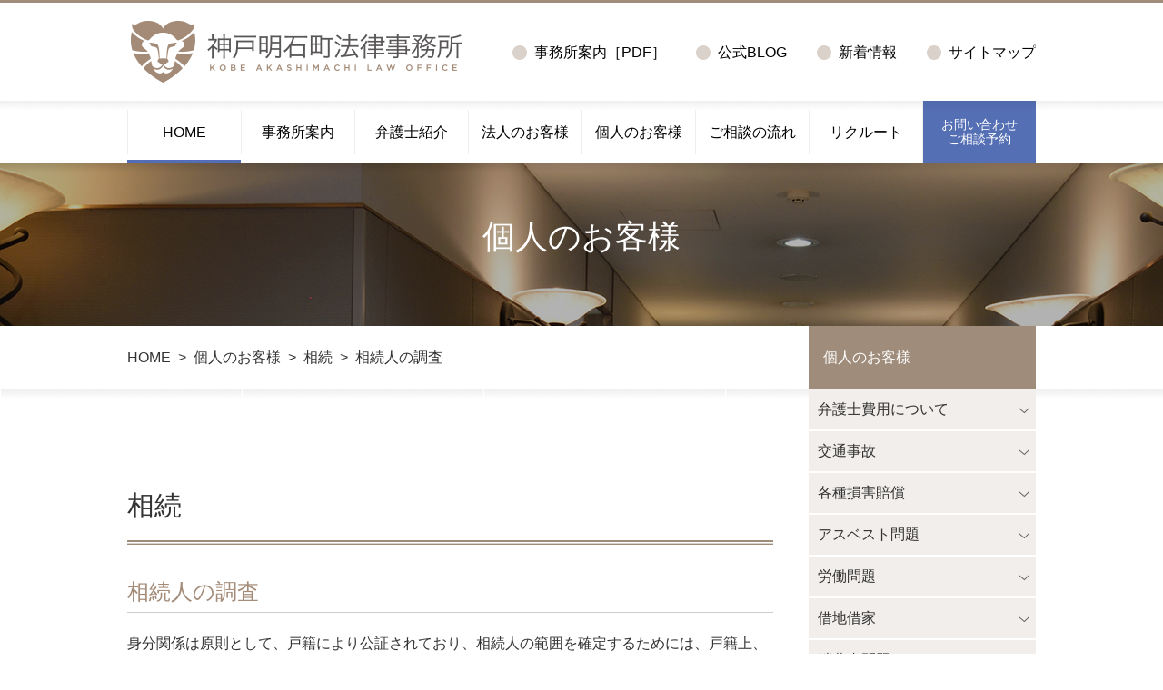

--- FILE ---
content_type: text/css
request_url: https://kobeakashimachi-lawoffice.com/css/styles.css
body_size: -12
content:
@import "pc.css";
@import "sp.css";

@import url("print.css") print;

--- FILE ---
content_type: text/css
request_url: https://kobeakashimachi-lawoffice.com/css/pc.css
body_size: 19448
content:
@media print, screen and (min-width: 641px){

.sp_br {
display: block;
 }
.pc_br {
display: none;
 }
/*------------------------------------------------------------
initialize
------------------------------------------------------------*/

html, body, div, span, object, h1, h2, h3, h4, h5, h6, p, blockquote, pre, abbr, address, cite, code, del, dfn, em, img, ins, kbd, q, samp, small, sub, sup, var, b, i, dl, dt, dd, ul, fieldset, form, label, legend, caption, article, aside, dialog, figure, footer, header, hgroup, menu, nav, section, time, mark, audio, video,th {
	margin: 0;
	padding: 0;
	border: 0;
	outline: 0;
	vertical-align: baseline;
	background: transparent;
	font-weight: normal;
	
}
body {
	line-height: 150%;
	font-size: 16px;
	color: #333333;
	background: #fff;
	font-family: "ヒラギノ角ゴ Pro W3", "Hiragino Kaku Gothic Pro", "Hiragino Kaku Gothic ProN", "メイリオ", "Meiryo", sans-serif;
}

input, select {
	vertical-align: middle;
}

li {
	padding: 0;
	margin: 0;
	list-style: none;
}

img {
	vertical-align: top;
}

#contents p {
	font-size: 16px;
	line-height: 180%;
}

/*------------------------------------------------------------
LINK
------------------------------------------------------------*/

#header a{
color: #000;
text-decoration: none;
}

a{
color: #333;
text-decoration: none;
}

a:hover{
text-decoration: underline;
}

#pagetop a {
color: #fff;
}

#pagetop a:hover,
.box a:hover,
#contents p a:hover{
text-decoration: none;
}

#navi ul li.c:hover,
.footerform .btn a:hover,
a.more:hover,
.mail a:hover{
border-bottom: none;
opacity: 0.8;
text-decoration: none;
}

ul.midlist li a,
ul.midlist2 li a{
color: #a38b78;
text-align: center;
font-size: 20px;
display: block;
}

#contents p a {
text-decoration: underline;
}

/*------------------------------------------------------------
deco
------------------------------------------------------------*/

.m0 {
	width: 720px !important;
}

.mb5 {
	margin: 0 0 5px !important;
}

.mb10 {
	margin: 0 0 10px !important;
}

.mb15 {
	margin: 0 0 15px !important;
}

.mb20 {
	margin: 0 0 20px !important;
}

.mb25 {
	margin: 0 0 25px !important;
}

.mb30 {
	margin: 0 0 30px !important;
}
	
.mb35 {
	margin: 0 0 35px !important;
}

.mb40 {
	margin: 0 0 40px !important;
}

.mb50 {
	margin: 0 0 50px !important;
}

.mb60 {
	margin: 0 0 60px !important;
}

.mb65 {
	margin: 0 0 65px !important;
}
.mb80 {
	margin: 0 0 80px !important;
}

/*------------------------------------------------------------
CLEARFIX CLASS
------------------------------------------------------------*/
.clearfix:after {
	display : block;
	clear : both;
	height : 0;
	content : "";
	overflow : hidden;
}
.clearfix {
	overflow : hidden;
}
/* FOR MAC IE \*/
* html .clearfix {
	height : 1%;
	overflow : visible;
}
.clearfix {
	display : block;
}
/* END OF FOR MAC IE */

/*------------------------------------------------------------
HEADER
------------------------------------------------------------*/

.h-navi {
display: none;
}

#header {
border-top: 3px solid #9F8C79;
min-width: 1000px;
width: 100%;
}

.headerlink {
width: 1000px;
height: 68px;
margin: 20px auto;
position: relative;
}

.headerlink #logo {
position: absolute;
display: block;
top: 0;
left: 4px;
}

.headerlink ul.sublink {
position: absolute;
top: 23px;
right: 0px;
}

.headerlink ul.sublink li {
background: url(/images/header_mark.png) no-repeat center left;
padding: 0 0 0 24px;
margin: 0 0 0 33px;
float: right;

}
.pdf {
background: url(/images/header_mark.png) no-repeat center left;
padding: 0 0 0 24px;
margin: -50px 0 0 33px;
float: right;
}


#navi {
background: #fff url(/images/header_navi.png) repeat-x;
width: 100%;
min-width: 1000px;
height: 68px;


}

#navi.fixed {
	position: fixed;
	left: 0;
	top: 0;
	z-index: 1000;

}


#navi ul {
width: 1000px;
margin: auto;

}

#navi ul li {
float: left;
width: 12.5%;
text-align: center;
padding: 10px 0 10px;
}

#navi ul li:hover,
#navi ul li.on{
background: url(/images/header_navi_line.png) repeat-x bottom left;
}

#navi ul li a {
display: block;
width: 100%;
height: 49px;
line-height: 49px;
box-sizing: border-box;
border-left: 1px solid #eee;
}


#navi ul li.c {
padding: 0px;
}

#navi ul li.c a {
height: 68px;
width: 100%;
font-size: 14px;
box-sizing: border-box;
line-height: 120%;
padding: 18px;
box-sizing: border-box;
text-align: center;
background: url(/images/header_contact.png) repeat-x;
color: #fff;
}

#navi ul li ul#sub {
padding: 0 2px;
display: block;
z-index: 1000;
position: absolute;
padding: 9px 0 0 0;
}

#navi ul li ul#sub li {
float: none;
width: 300px;
margin: 0px;
padding: 0px;
height: auto;
box-sizing: border-box;
border-bottom: 1px solid #D2D2D2;
text-align: left;
font-size: 13px;
}

#navi ul li ul#sub a {
width: auto;
display: block;
background: #fff;
border: none;
padding: 0 15px;
}


#navi ul li ul#sub a:hover {
background: #E5E5E5;
color: #546DB7;
}


/*------------------------------------------------------------
FOOTER
------------------------------------------------------------*/


#pagetop {
height: 70px;
width: 100%;
min-width: 1000px;
background: #D2D2D2;
text-align: center;
font-size: 12px;
padding: 12px 0 0 0;
margin: 0 0 1px;
box-sizing: border-box;
}

#pagetop img {
display: block;
margin: auto;
text-align: center;
}


#footer {
background: #F5F5F5;
padding: 40px 0 50px 0;
width: 100%;
min-width: 1000px;
}

#footer .footerform {
width: 1000px;
height: 120px;
background: #fff;
margin: 0 auto 37px auto;
position: relative;
}

.footerform .logo{
display: block;
position: absolute;
top: 36px;
left: 27px;
}

.footerform p{
display: block;
position: absolute;
top: 36px;
left: 320px;
font-size: 14px;
width: 420px;
}

.footerform p span {
border: 1px solid;
padding: 2px 8px;
margin: 0 0 0 7px;
}

.footerform p strong {
font-size: 18px;
padding: 3px 0 0 0;
display: block;
}

.footerform .btn {
position: absolute;
top: 29px;
right: 20px;
display: block;
width: 230px;
}

.footerform .btn a{
display: block;
background: #546DB7 url(/images/common_icon_mail.png) no-repeat 15px 20px;
width: 230px;
line-height: 60px;
color: #fff;
padding: 0 0 0 50px;
box-sizing: border-box;
}

.btn3 a{
display: block;
background: #546DB7 url(/images/common_icon_mail.png) no-repeat 15px 20px;
width: 300px;
line-height: 60px;
color: #fff;
margin: 0 auto 30px auto;
padding: 0 0 0 0px;
text-align: center;
box-sizing: border-box;
}

.footerform .btn2{
display: none;
}

.footerlink {
width: 1000px;
margin: auto;
}

.footerlink dl {
min-height: 217px;
float: left;
box-sizing: border-box;
}

.footerlink dl:nth-child(1){
width: 255px;
border-left: 1px solid #ccc;
padding: 45px 20px 0px 20px;
}

.footerlink dl:nth-child(2){
width: 243px;
border-left: 1px solid #ccc;
padding: 0px 0 0 10px;

}

.footerlink dl:nth-child(3){
width: 247px;
border-left: 1px solid #ccc;
padding: 0px 0 0 10px;
}

.footerlink dl:nth-child(4){
width: 204px;
border-left: 1px solid #ccc;
border-right: 1px solid #ccc;
padding: 0px 0 0 10px;
}

.footerlink dl dt {
font-weight: bold;
color: #9f8c7a;
font-size: 16px;
margin: 0 0 21px;
}

.footerlink dl dd {
background: url(/images/footer_arrow.png) 0px 8px no-repeat;
padding: 0 0 0 16px;
margin: 0 0 12px;
font-size: 14px;
}

.footerlink dl dd ul {
padding: 10px 0 10px 0;
}

.footerlink dl dd ul li {
list-style: disc;
margin: 0 0 5px 12px;
line-height: 120%;
}

#copyright {
padding: 18px 0;
text-align: center;
background: #433A30;
width: 100%;
min-width: 1000px;
color: #fff;
}




/*------------------------------------------------------------
SIDE
------------------------------------------------------------*/

#side {
width: 250px;
float: right;
margin: 0 0 100px;
}

#side .tit {
background: #9F8C7A;
color: #fff;
line-height: 69px;
padding: 0 0 0 16px;
margin: 0 0 1px 0;
}


#side .bn {
padding: 30px 0 0 0;
}

#side dl dt {
background: #F1EEEB url(/images/side_arrow.png) no-repeat 230px 20px;
padding: 10px 0 10px 10px;
margin: 0 0 2px;
}

#side dl.open dt {
background: #fff url(/images/side_arrow.png) no-repeat 230px 20px;
padding: 10px 0 10px 16px;
margin: 0 0 2px;
}


#side dl.open dd {
padding: 0 30px 20px 16px;
}

#side dl.open dd ul li {
font-size: 14px;
list-style: disc;
margin: 0 0 18px 15px;
line-height: 120%;
}

/*------------------------------------------------------------
CONTENTS
------------------------------------------------------------*/

#midimg {
background: url(/images/corporate_mainimg.png) no-repeat center center;
background-size: cover;
width: 100%;
min-width: 1000px;
height: 180px;
text-align: center;

color: #fff;
font-size: 36px;
font-weight: normal;
}

#midimg h1,
#midimg span{
font-size: 36px;
margin: 0px;
display: block;
padding: 70px;
background: none;
border: none;
}
#midimg h1 span {
font-size: 14px;
display: block;
line-height: 100%;
padding: 20px 0 0;
}


#wrapper {
background: url(/images/common_wrapper.png) repeat-x top left;
}

#area {
width: 1000px;
margin: auto;
}

#contents {
width: 711px;
float: left;
padding: 0 0 70px;
}

#path {
padding: 23px 0;
margin: 0 0 108px;
}

h1 {
border-bottom: 1px solid #9F8C79;
background: url(/images/common_h1.png) repeat-x left bottom;
padding: 0 0 23px;
margin: 0 0 40px;
font-size: 30px;
line-height: 130%;
}

h1.txt {
background: none;
font-size: 20px;
font-weight: bold;
margin: -60px 0 0 0;
border: none;
line-height: 180%;
}

h2 {
padding:  0 0 10px;
margin:  20px 0;
color: #a38b78;
font-size: 24px;
border-bottom: 1px solid #ccc;
}

h3 {
	background: #A08C79;
	color: #fff;
	margin-top: 40px;
	margin-right: 0;
	margin-left: 0;
	margin-bottom: 15px;
	padding-top: 10px;
	padding-right: 20px;
	padding-left: 20px;
	padding-bottom: 10px;
}

#contents p {
margin: 0px;
padding: 0 0 30px;
}

ul.txt {
margin: 0 0 30px;
}

ul.txt li {
background: url(/images/common_list.png) 0 6px no-repeat;
font-size: 18px;
margin: 0 0 5px;
padding: 0 0 0 21px;
}

ul.sub {
padding: 15px 0;
}

ul.sub li{
background: url(/images/common_sub.png) 0 6px no-repeat;
font-size: 18px;
margin: 0 0 5px;
padding: 0 0 0 15px;
}

ul.sub li a {
color: #9F8C79;
text-decoration: underline;
}

ul.sub li a:hover {
text-decoration: none;
}

ol {
margin: 0px;
padding: 0 0 30px 25px;
}

ol li {
font-size: 18px;
margin: 0 0 5px 0;
list-style: decimal;
padding: 0 0 0 0px;

}

table {
border-left: 1px solid #dedede;
border-top: 1px solid #dedede;
margin: 0 0 50px;
width: 100%;
}

table th {
background: #EBEBEB;
padding: 15px 10px;
vertical-align: top;
text-align: left;
border-right: 1px solid #dedede;
border-bottom: 1px solid #dedede;
word-break: keep-all;
}

table td {
padding: 15px 10px;
vertical-align: top;
text-align: left;
border-right: 1px solid #ebebeb;
border-bottom: 1px solid #ebebeb;
}

.img {
margin: 0 0 30px;
}

.img img {
margin: 0 0 10px;
}

ul.linklist li {
margin: 0 0 9px;
font-size: 20px;

}

ul.linklist li a {
display: block;
width: 100%;
padding: 18px 14px 18px 50px;
background: #FAFAFA url(/images/common_arrow.png) no-repeat 14px 18px;
box-sizing: border-box;
}

ul.linklist li a:hover {
background: #F1EEEB url(/images/common_arrow.png) no-repeat 14px 18px;
text-decoration: none;
color: #8c7d6f;
}

ul.midlist,
ul.midlist2 {
padding: 0 0 60px;
}

ul.midlist li,
ul.midlist2 li{
width: 480px;
float: left;
min-height: 410px;
box-sizing: border-box;
padding: 0 0 60px;
}


ul.midlist2 li img:hover {
opacity: 0.6;
}

ul.midlist li:nth-child(2),
ul.midlist li:nth-child(4),
ul.midlist2 li:nth-child(2),
ul.midlist2 li:nth-child(4){
margin: 0 0 0 40px;
}

ul.midlist li span,
ul.midlist2 li span{
width: 100%;
display: block;
height: 180px;
overflow: hidden;
}

ul.midlist li img,
#indexservice ul li img{
 
}

ul.midlist li img:hover,
#indexservice ul li img:hover {
opacity: 0.7;
}

ul.midlist li h2,
ul.midlist2 li h2{
padding: 18px 0;
margin: 0px;
border: none;
}

.txtarea {
width: 890px;
margin: auto;
padding: 0 0 70px;
}

.txtarea p {
margin: 0px;
padding: 0 0 30px;
}

.txtarea .name {
text-align: right;
font-family: "ＭＳ Ｐ明朝", "MS PMincho","ヒラギノ明朝 Pro W3", "Hiragino Mincho Pro", "serif";
font-size: 24px;
padding: 0 0 30px;
}

ul.img2 {
width: 100%;
margin: 0 0 20px;
}

ul.img2 li {
width: 280px;
float: left;
margin: 0 25px 0 0;
box-sizing: border-box;
}

ul.img2 li:last-child {
margin: 0;
}

ul.img2 li img {
width: 100%;
margin: 0 0 10px;
box-sizing: border-box;
}

.imgl {
float: left;
margin: 0 30px 0 0;
}

.center {
text-align: center;
padding: 0 0 20px;
}

.step {
margin: 0 0 25px;
line-height: 46px;
display: block;
font-size: 24px;
border-bottom:  1px solid #D2D2D2;

}

.step span {
background: #A08C79;
color: #fff;
display: inline-block;
padding: 0 20px;
margin: 0 9px 0 0;
}

.call {
border: 4px solid #eee;
font-size: 30px;
text-align: center;
width: 100%;
padding: 15px;
margin: 0 0 25px;
box-sizing: border-box;
}

.call span {
font-size: 18px;
padding: 0 0 0 20px;
}

.policy{
border: 4px solid #eee;
font-size: 24px;
text-align: center;
font-family: "ＭＳ Ｐ明朝", "MS PMincho","ヒラギノ明朝 Pro W3", "Hiragino Mincho Pro", "serif";
width: 100%;
padding: 40px;
line-height: 160%;
margin: 0 0 40px;
box-sizing: border-box;
}


dl.sitemap {
float: left;
width: 50%;
border-bottom: 1px solid #ccc;
}

dl.sitemap dt {
border-top: 1px solid #ccc;
padding: 10px;
margin: 0 20px 0 0;
}

dl.sitemap dd {
padding: 0px 20px 10px 20px;
font-size: 14px;
margin: 0 20px 0 0;
}

dl.sitemap dd ul li {
background: url(/images/common_sub.png) 0 6px no-repeat;
font-size: 14px;
margin: 0 0 5px;
padding: 0 0 0 15px;

}


/*------------------------------------------------------------
INDEX
------------------------------------------------------------*/

.fade-in {
  transition: opacity 0.8s;
  -moz-transition: opacity 0.8s;
  -webkit-transition: opacity 0.8s;
  -o-transition: opacity 0.8s;
}

.s01 {
background: url(../images/index_mainimg.png) no-repeat center center;
height: 580px;
width: 100%;
background-size: cover;
}

.s02 {
background: url(../images/index_mainimg2.png) no-repeat center center;
height: 580px;
width: 100%;
background-size: cover;
}

.s03 {
background: url(../images/index_mainimg3.png) no-repeat center center;
height: 580px;
width: 100%;
background-size: cover;
}

.s04 {
background: url(../images/index_mainimg4.png) no-repeat center center;
height: 580px;
width: 100%;
background-size: cover;
}

#indexnews {
width: 1000px;
margin: auto;
}

#indexnews div {
float: left;
width: 120px;
}

#indexnews table {
width: 856px;
float: right;
border: none;
}

#indexnews table th {
border: none;
width: 110px;
vertical-align: top;
background: none;
padding: 0 0 10px;
box-sizing: border-box;
}

#indexnews table td {
border: none;
vertical-align: top;
background: none;
padding: 0 0 10px 0;
box-sizing: border-box;
}

#indexnews table td span {
width: 97px;
line-height: 24px;
box-sizing: border-box;
text-align: center;
margin: 0 5px 0 0;
display: block;
}

#indexnews table td span.iconn {
border: 2px solid #9F8C7A;
color: #9F8C7A;
}

#indexnews table td span.iconw {
border: 2px solid #556FB5;
color: #556FB5;
}

#indexnews table td a {
color: #9F8C79;
text-decoration: underline;
}

#indexnews table td a:hover {
text-decoration: none;
}

#indexnews div a {
display: block;
background: #9F8C7A url(/images/common_arrow_white.png) no-repeat 105px 45px;
width: 120px;
height: 110px;
line-height: 110px;
padding: 0 0 0 14px;
font-size: 18px;
box-sizing: border-box;
color: #fff;
text-decoration: none;
}

#indexnews div a:hover {
opacity: 0.8;
}

#indexpolicy {
background: url(/images/index_policy_bg.png) no-repeat center center;
height: 570px;
width: 100%;
min-width:  1000px;
background-size: cover;
padding: 80px 0 0 0;
box-sizing: border-box;
}

#indexpolicy .box {
width: 900px;
margin: auto;
padding: 55px 0 65px;
box-sizing: border-box;
text-align: center;
background:  #fff;
}

.shadow {
background: url(/images/common_shadow.png) no-repeat center bottom;
padding: 0 0 20px;
}
#index h2{
border: none;
font-family: "ＭＳ Ｐ明朝", "MS PMincho","ヒラギノ明朝 Pro W3", "Hiragino Mincho Pro", "serif";
font-size: 36px;
font-weight: bold;
color: #333;
margin: 0 0 10px;
}

.catch {
background: url(/images/index_underline.png) no-repeat center bottom;
padding: 0 0 16px;
color: #546DB7;
font-size: 16px;
margin: 0 0 30px;
}

p.lead {
border: none;
font-family: "ＭＳ Ｐ明朝", "MS PMincho","ヒラギノ明朝 Pro W3", "Hiragino Mincho Pro", "serif";
font-size: 20px;
line-height: 160%;
color: #333;
margin: 0 0 40px;
}

p.lead strong {
font-size: 24px;
}

.box a {
background: #546DB7 url(/images/common_arrow_white.png) no-repeat 24px 15px;
width: 320px;
line-height: 50px;
font-size: 18px;
display: block;
margin: auto;
color: #fff;
}

.box a:hover {
opacity: 0.8;
}

#indexservice {
padding: 85px 0 90px 0;
text-align: center;
}

#indexservice ul {
width: 1000px;
margin: auto;
}

#indexservice ul li {
width: 480px;
float: left;
margin: 0 33px 0 0;
text-align: left;
}

#indexservice ul li span{
width: 100%;
display: block;
height: 200px;
overflow: hidden;
}

#indexservice ul li:last-child {
margin: 0px;
}

#indexservice ul li p {
margin: 15px 5px 25px 5px;
}

#indexservice ul li a.more {
background: url(/images/common_arrow_blue.png) no-repeat 13px 15px;
width: 240px;
line-height: 50px;
font-size: 18px;
display: block;
margin: auto;
color: #fff;
box-sizing: border-box;
border: 2px solid #546DB7;
color: #546DB7;
text-align: center;
}



#indexbtn {
width: 700px;
text-align: center;
	margin: auto;
}

#indexbtn ul {
width: 720px;
margin: auto;
	text-align: center;
}

#indexbtn ul li {
width: 360px;
float: left;
margin: 0 0 0 0px;
text-align: center;
}

#indexbtn ul li span{
width: 100%;
display: block;
overflow: hidden;
}

#indexbtn ul li:last-child {
margin: 0px;
}

#indexbtn ul li p {
margin: 0 0 30 0
	font-size: 12px;
}

	
	
#indexmap {
background: #F5F3F1;
padding: 60px 0 0 0;
text-align: center;
}

.mapbg {
background: url(/images/index_map_bg.png) no-repeat center center;
width: 100%;
height: 480px;
min-width: 1000px;
}

.mapbg .add {
width: 1000px;
margin: auto;
background: url(/images/index_map_photo.png) no-repeat;
height: 480px;
}

.mapbg .add dl {
text-align: left;
color: #fff;
padding: 70px 0 0 535px;
}

.mapbg .add dl dt {
font-size: 18px;
margin: 0 0 25px;
}


.mapbg .add dl dd {
margin: 0 0 30px;
font-size: 14px;
}

.mapbg .add dl dd a {
border: 2px solid #fff;
width: 132px;
line-height: 36px;
display: block;
text-align: center;
box-sizing: border-box;
color: #fff;
text-decoration: none;
margin: 10px 0 0;
}

.mapbg .add .mail a {
background: #546DB7 url(/images/common_icon_mail.png) no-repeat 24px 20px;
width: 315px;
line-height: 60px;
font-size: 18px;
display: block;
margin: auto;
color: #fff;
}

#indexblog {
text-align: center;
padding: 70px 0 100px;
		font-size: 12px;
}

#indexblog img {
margin: 0 0 15px;
}

.blogside {
background: #F0EDEB;
padding: 1px 0 30px;
}

#side .blogside dt  {
background: #e3ddd9 none;
padding: 6px 25px;
margin: 50px 0 25px 0;
}

#side .blogside dd {
margin: 0 25px 10px 25px;
font-size: 14px;
}

.red {
color: red;
}

input {
width: 70%;
line-height: 30px;
border: 1px solid #ccc;
}

input.zip {
width: 30%;
line-height: 30px;
border: 1px solid #ccc;
}

input[type="radio"] {
width: auto;

}

textarea {
width: 100%;
height: 150px;
}

input[type="submit"] {
width: 30%;
background: #546DB7;
color: #fff;
text-align: center;
line-height: 40px;
font-size: 20px;
}

input[type="reset"],
input.back{
width: 30%;
background: #ccc;
color: #333;
text-align: center;
line-height: 40px;
font-size: 20px;
}

p.caution {
margin: -120px 0 70px 0;
text-align: center;
}


--- FILE ---
content_type: text/css
request_url: https://kobeakashimachi-lawoffice.com/css/sp.css
body_size: 17786
content:
@media screen and (max-width: 640px){
	
	/* 768pxより小さい画面（スマホ）*/
@media only screen and (max-width: 640px) { 
.sp_br {
display: block;
 }
.pc_br {
display: none;
 }

/*------------------------------------------------------------
initialize
------------------------------------------------------------*/

html, body, div, span, object, h1, h2, h3, h4, h5, h6, p, blockquote, pre, abbr, address, cite, code, del, dfn, em, img, ins, kbd, q, samp, small, sub, sup, var, b, i, dl, dt, dd, ul, fieldset, form, label, legend, caption, article, aside, dialog, figure, footer, header, hgroup, menu, nav, section, time, mark, audio, video,th {
	margin: 0;
	padding: 0;
	border: 0;
	outline: 0;
	vertical-align: baseline;
	background: transparent;
	font-weight: normal;
	
}
body {
	line-height: 150%;
	font-size: 16px;
	color: #333333;
	background: #fff;
	font-family: "ヒラギノ角ゴ Pro W3", "Hiragino Kaku Gothic Pro", "Hiragino Kaku Gothic ProN", "メイリオ", "Meiryo", sans-serif;
}

input, select {
	vertical-align: middle;
}

li {
	padding: 0;
	margin: 0;
	list-style: none;
}

img {
	vertical-align: top;
}

#contents p,
.txtarea p{
	font-size: 14px;
	line-height: 180%;
}


/*------------------------------------------------------------
CLEARFIX CLASS
------------------------------------------------------------*/
.clearfix:after {
	display : block;
	clear : both;
	height : 0;
	content : "";
	overflow : hidden;
}
.clearfix {
	overflow : hidden;
}
/* FOR MAC IE \*/
* html .clearfix {
	height : 1%;
	overflow : visible;
}
.clearfix {
	display : block;
}
/* END OF FOR MAC IE */

/*------------------------------------------------------------
LINK
------------------------------------------------------------*/

#header a{
color: #000;
text-decoration: none;
}

a{
color: #333;
text-decoration: none;
}

#pagetop a {
color: #fff;
}


ul.midlist li a {
color: #a38b78;
text-align: center;
font-size: 20px;
display: block;
}

#contents p a {
text-decoration: underline;
}

/*------------------------------------------------------------
HEADER
------------------------------------------------------------*/

#logo {
width: 75%;
padding: 10px;
box-sizing: border-box;
}

#logo img {
width: 100%;
}

#sp_menu{
	width: 35px;
  height: 30px;
	top: 17px;
	right:15px;
	position: absolute;
	cursor: pointer;
}

.nav-hlink {
height: 60px;
}


.nav-logo {
	width: 50%;
	padding: 14px 0 0 10px;
}

.nav-logo img {
	width: 100%;
}

.h-navi ul {
	border-top: 2px solid #9F8C79;
	overflow: hidden;
	max-height:0;
    transition: max-height 0.66s;
}
.h-navi ul.show {
	max-height:600px;
    transition: max-height 0.66s;
}

.h-navi ul li {
padding: 10px 0;
text-align: center;
border-bottom: 2px solid #9F8C79;
}

#navi,
.headerlink ul.sublink {
display: none;
}
.menu-trigger,
.menu-trigger span {
  display: inline-block;
  transition: all .4s;
  box-sizing: border-box;
}
.menu-trigger {
  position: relative;
  width: 35px;
  height: 30px;
}
.menu-trigger span {
  position: absolute;
  left: 0;
  width: 100%;
  height: 3px;
  background-color: #9F8C79;
  border-radius: 2px;
}
.menu-trigger span:nth-of-type(1) {
  top: 0;
}
.menu-trigger span:nth-of-type(2) {
  top: 14px;
}
.menu-trigger span:nth-of-type(3) {
  bottom: 0;
}

.menu-trigger.active span:nth-of-type(1) {
  -webkit-transform: translateY(12px) rotate(-45deg);
  transform: translateY(12px) rotate(-45deg);
}
.menu-trigger.active span:nth-of-type(2) {
  opacity: 0;
}
.menu-trigger.active span:nth-of-type(3) {
  -webkit-transform: translateY(-15px) rotate(45deg);
  transform: translateY(-15px) rotate(45deg);
}


/*------------------------------------------------------------
FOOTER
------------------------------------------------------------*/


#pagetop {
height: 70px;
width: 100%;
background: #D2D2D2;
text-align: center;
font-size: 12px;
padding: 12px 0 0 0;
margin: 0 0 1px;
box-sizing: border-box;
}

#pagetop img {
display: block;
margin: auto;
text-align: center;
}


#pagetop a {
color: #fff;
text-decoration: none;
}

#footer {
width: 100%;
}

#footer .footerform {
background: #fff;
padding: 20px 10px;
text-align: center;
width: auto;
box-sizing: border-box;
}

.footerform .logo{
display: block;

}

.footerform p{
display: block;
font-size: 12px;
padding: 20px 0 30px;
}

.footerform p span {
display: none;
}

.footerform p strong {
font-size: 14px;
padding: 3px 0 0 0;
display: block;
}

.footerform .btn{
display: block;
width: 49%;
margin: 0%;
float: left;
}

.btn3 a{
display: block;
background: #546DB7 url(/images/common_icon_mail.png) no-repeat 15px 20px;
width: 100%;
line-height: 60px;
color: #fff;
margin: 0 auto 30px auto;
padding: 0 0 0 0px;
text-align: center;
box-sizing: border-box;
}

.footerform .btn2{
display: block;
width: 49%;
margin: 0 2% 0 0;float: left;
}

.footerform .btn a {
display: block;
background: #546DB7 url(/images/common_icon_mail.png) no-repeat 10px 18px;
background-size:  14px 10px;
color: #fff;
font-size: 12px;
padding: 10px 0 10px 20px;
box-sizing: border-box;
text-decoration: none;
}

.footerform .btn2 a {
display: block;
background: #9F8C79 url(/images/common_icon_tel.png) no-repeat 10px 15px;
background-size:  14px 14px;
color: #fff;
font-size: 12px;
padding: 10px 0 10px 20px;
box-sizing: border-box;
text-decoration: none;
}

.footerlink {
display: none;
}

#copyright {
padding: 15px 0;
text-align: center;
background: #433A30;
width: 100%;
color: #fff;
font-size: 8px;
}

/*------------------------------------------------------------
SIDE
------------------------------------------------------------*/

#side {
width: 100%;
margin: 0 0 30px;
}

#side .tit {
background: #9F8C7A;
color: #fff;
font-size: 18px;
line-height: 50px;
padding: 0 0 0 16px;
margin: 0 0 1px 0;
}


#side .bn {
padding: 30px 0 30px 0;
text-align: center;
}

#side .bn img {
width: 50%;
}

#side dl dt {
background: #F1EEEB url(/images/side_arrow.png) no-repeat 95% 25px;
padding: 13px 0 13px 16px;
margin: 0 0 2px;
}

#side dl.open dt {
background: #fff url(/images/side_arrow.png) no-repeat 230px 25px;
padding: 15px 0 15px 16px;
margin: 0 0 2px;
}


#side dl.open dd {
padding: 0 30px 20px 16px;
}

#side dl.open dd ul li {
font-size: 14px;
list-style: disc;
margin: 0 0 18px 15px;
line-height: 120%;
}

/*------------------------------------------------------------
CONTENTS
------------------------------------------------------------*/

#midimg {
background: url(/images/corporate_mainimg.png) no-repeat center center;
background-size: cover;
width: 100%;
text-align: center;
color: #fff;
padding: 33px 0;
font-weight: normal;
box-sizing: border-box;
}

#midimg h1,
#midimg span{
font-size: 18px;
margin: 0px;
padding: 0px;
display: block;
background: none;
border: none;
}
#midimg h1 span {
font-size: 10px;
display: block;
line-height: 100%;
padding: 0px 0 0;
}


#area {
margin: 0 10px;
padding: 30px 0 0 0;
}

#contents {
padding: 0 0 30px;
margin: 0 10px;
}

#path {
display: none;
}

h1 {
border-bottom: 1px solid #9F8C79;
background: url(../images/common_h1.png) repeat-x left bottom;
background-size:  50% 50%;
padding: 0 0 10px;
margin: 0 0 20px;
font-size: 18px;
}

h1.txt {
background: none;
font-size: 15px;
font-weight: bold;
margin: 0px 0 0 0;
border: none;
line-height: 180%;
}

h1.txt br {
display: none;
}

h2 {
padding:  0 0 10px;
margin:  20px 0;
color: #a38b78;
font-size: 18px;
border-bottom: 1px solid #ccc;
}

h3 {
background: #A08C79;
color: #fff;
font-size: 14px;
margin: 0 0 10px;
padding: 7px 10px;
}

#contents p {
margin: 0px;
padding: 0 0 30px;
}

ul.txt {
margin: 0 0 30px;
}

ul.txt li {
background: url(/images/common_list.png) 0 6px no-repeat;
font-size: 18px;
margin: 0 0 5px;
padding: 0 0 0 21px;
}

ul.sub {
padding: 15px 0;
}

ul.sub li{
background: url(/images/common_sub.png) 0 6px no-repeat;
font-size: 14px;
margin: 0 0 5px;
padding: 0 0 0 15px;
}

ul.sub li a {
color: #9F8C79;
text-decoration: underline;
}

ol {
margin: 0px;
padding: 0 0 30px 22px;
}

ol li {
font-size: 14px;
margin: 0 0 5px 0;
list-style: decimal;
padding: 0 0 0 0px;

}

table {
border-left: 1px solid #dedede;
border-top: 1px solid #dedede;
margin: 0 0 50px;
width: 100%;
}

table th {
background: #EBEBEB;
padding: 8px;
font-size: 13px;
vertical-align: top;
text-align: left;
border-right: 1px solid #dedede;
border-bottom: 1px solid #dedede;
word-break: keep-all;
}

table td {
padding: 8px;
font-size: 13px;
vertical-align: top;
text-align: left;
border-right: 1px solid #ebebeb;
border-bottom: 1px solid #ebebeb;
}

.img {
margin: 0 0 30px;
}

.img img {
margin: 0 0 5px;
width: 100%
}

ul.linklist li {
margin: 0 0 9px;
font-size: 16px;

}

ul.linklist li a {
display: block;
width: 100%;
padding: 10px 14px 10px 30px;
background: #FAFAFA url(/images/common_arrow.png) no-repeat 14px 16px;
background-size: 12px 12px;
box-sizing: border-box;
}

ul.midlist,
ul.midlist2 {
padding: 0 0 30px;
width: 100%;
}

ul.midlist li,
ul.midlist2 li{
width: 100%;
box-sizing: border-box;
padding: 0 0 30px;
margin: auto;
}

ul.midlist li span,
ul.midlist2 li span{
width: auto;
}


ul.midlist li img,
ul.midlist2 li img{
width: 100%;
display: block;
}

ul.midlist li h2,
ul.midlist2 li h2{
padding: 15px 0;
margin: 0px;
text-align: center;
border: none;
}

ul.midlist li h2 a,
ul.midlist2 li h2 a{
color: #a38b78;
text-decoration: none;
}

.txtarea {
width: auto;
margin: auto;
padding: 0 0 30px;
}

.txtarea p {
margin: 0px;
padding: 0 0 30px;
}

.txtarea .name {
text-align: right;
font-family: "ＭＳ Ｐ明朝", "MS PMincho","ヒラギノ明朝 Pro W3", "Hiragino Mincho Pro", "serif";
font-size: 16px;
padding: 0 0 30px;
}

ul.img2 {
width: 100%;
margin: 0 0 20px;
}

ul.img2 li {
width: 100%;
margin: 0 0 20px 0;
box-sizing: border-box;
}

ul.img2 li:last-child {
margin: 0;
}

ul.img2 li img {
width: 100%;
box-sizing: border-box;
}

.center {
text-align: center;
padding: 0 0 20px;
}


.imgl {
margin: 0 auto 20px auto;
display: block;
width: 80%;
}

.step {
margin: 0 0 12px;
line-height: 23px;
display: block;
padding: 0 0 5px;
font-size: 16px;
text-align: center;
border-bottom:  1px solid #D2D2D2;

}

.step span {
background: #A08C79;
color: #fff;
display: block;
margin: 0 auto 10px auto;
width: 30%;
}

.call {
border: 4px solid #eee;
font-size: 24px;
text-align: center;
width: 100%;
padding: 15px;
margin: 0 auto 25px auto;
box-sizing: border-box;
}

.call span {
font-size: 14px;
padding: 10px 0 0 0px;
display: block;
}

.policy{
border: 4px solid #eee;
font-size: 20px;
text-align: center;
font-family: "ＭＳ Ｐ明朝", "MS PMincho","ヒラギノ明朝 Pro W3", "Hiragino Mincho Pro", "serif";
width: 100%;
padding: 30px;
line-height: 160%;
margin: 0 0 40px;
box-sizing: border-box;
}

.policy br {
display: none;
}

dl.sitemap {
width: 100%;
border-bottom: 1px solid #ccc;
}

dl.sitemap dt {
border-top: 1px solid #ccc;
padding: 10px;
margin: 0 20px 0 0;
}

dl.sitemap dd {
padding: 0px 20px 10px 20px;
font-size: 14px;
margin: 0 20px 0 0;
}

dl.sitemap dd ul li {
background: url(/images/common_sub.png) 0 6px no-repeat;
font-size: 14px;
margin: 0 0 5px;
padding: 0 0 0 15px;

}


#iframe {
width: 100%;
height: 200px;
}

/*------------------------------------------------------------
INDEX
------------------------------------------------------------*/

.fade-in {
  transition: opacity 0.8s;
  -moz-transition: opacity 0.8s;
  -webkit-transition: opacity 0.8s;
  -o-transition: opacity 0.8s;
}

.s01 {
background: url(/images/index_mainimg_sp.png) no-repeat center center;
height: 280px;
width: 100%;
background-size: cover;
}

.s02 {
background: url(/images/index_mainimg2_sp.png) no-repeat center center;
height: 280px;
width: 100%;
background-size: cover;
}

.s03 {
background: url(/images/index_mainimg3_sp.png) no-repeat center center;
height: 280px;
width: 100%;
background-size: cover;
}

.s04 {
background: url(/images/index_mainimg4_sp.png) no-repeat center center;
height: 280px;
width: 100%;
background-size: cover;
}

#indexnews {
margin: 0 10px;
}

#indexnews div {
display: none;
}

#indexnews table {
width: 100%;
border: none;
}

#indexnews table th {
border: none;
width: 25%;
font-size: 12px;
vertical-align: top;
background: none;
padding: 0 0 10px;
box-sizing: border-box;
}

#indexnews table td {
border: none;
vertical-align: top;
background: none;
padding: 0 10px 10px 0;
box-sizing: border-box;
font-size: 12px;
line-height: 130%;
}

#indexnews table td span {
width: 100%;
font-size: 10px;
line-height: 16px;
box-sizing: border-box;
text-align: center;
margin: 0 0px 0 0;
display: block;
word-break: keep-all;
}

#indexnews table td span.iconn {
border: 2px solid #9F8C7A;
color: #9F8C7A;
}

#indexnews table td span.iconw {
border: 2px solid #556FB5;
color: #556FB5;
}

#indexnews table td a {
color: #9F8C79;
text-decoration: underline;
}

#indexnews table td a:hover {
text-decoration: none;
}

#indexnews div a {
display: block;
background: #9F8C7A url(/images/common_arrow_white.png) no-repeat 105px 45px;
width: 120px;
height: 110px;
line-height: 110px;
padding: 0 0 0 14px;
font-size: 18px;
box-sizing: border-box;
color: #fff;
text-decoration: none;
}

#indexnews div a:hover {
opacity: 0.8;
}

#indexpolicy {
background: url(/images/index_policy_bg.png) no-repeat center center;
background-size: contain;
height: auto;
width: 100%;
background-size: cover;
padding: 30px 0;
box-sizing: border-box;
}

#indexpolicy .box {
width: 90%;
margin: auto;
padding: 30px;
box-sizing: border-box;
text-align: center;
background:  #fff;
}

.shadow {
background: url(../images/common_shadow.png) no-repeat center bottom;
background-size: 350px 10px;
padding: 0 0 10px;
}
#index h2{
border: none;
font-family: "ＭＳ Ｐ明朝", "MS PMincho","ヒラギノ明朝 Pro W3", "Hiragino Mincho Pro", "serif";
font-size: 36px;
font-weight: bold;
color: #333;
margin: 0 0 10px;
}

.catch {
background: url(/images/index_underline.png) no-repeat center bottom;
padding: 0 0 8px;
color: #546DB7;
font-size: 14px;
margin: 0 10px 20px 10px;
}

p.lead {
border: none;
font-family: "ＭＳ Ｐ明朝", "MS PMincho","ヒラギノ明朝 Pro W3", "Hiragino Mincho Pro", "serif";
font-size: 12px;
line-height: 160%;
color: #333;
margin: 0 0 30px;
}

p.lead br {
display: none;
}

.box a {
background: #546DB7 url(../images/common_arrow_white.png) no-repeat 24px 20px;
background-size: 5px 10px;
width: 80%;
line-height: 50px;
font-size: 16px;
display: block;
margin: auto;
color: #fff;
}

.box a:hover {
opacity: 0.8;
}

#indexservice {
padding: 40px 0 40px 0;
text-align: center;
}

#indexservice ul {
width: auto;
margin: auto;
}

#indexservice ul li {
width: 50%;
float: left;
}

#indexservice ul li a {
background: #556fb5;
text-align: center;
color: #fff;
font-size: 15px;
margin: 0 10px;
display: block;
line-height: 100px;
text-decoration: none;
}

#indexservice ul li img {
display: none;
}

#indexservice ul li:last-child {
margin: 0px;
}

#indexservice ul li p {
display: none;
}

#indexservice ul li a.more {
display: none;
}


#indexmap {
background: #F5F3F1;
padding: 30px 0 0 0;
text-align: center;
}

.mapbg {
background: url(/images/index_map_bg_sp.png) no-repeat center center;
width: 100%;
background-size: cover;
}

.mapbg .add {
margin: auto;
background: url(/images/index_map_photo_sp.png) no-repeat 0% 0;
background-size: 50% auto;
padding: 0 0 20px;
box-sizing: border-box;
}

.mapbg .add dl {
text-align: left;
color: #fff;
padding: 10px 0 0 55%;
}

.mapbg .add dl dt {
font-size: 14px;
margin: 0 0 5px;
}


.mapbg .add dl dd {
margin: 0 0 10px;
font-size: 10px;
line-height: 140%;
}

.mapbg .add dl dd a {
border: 2px solid #fff;
width: 60%;
line-height: 20px;
display: block;
text-align: center;
box-sizing: border-box;
color: #fff;
text-decoration: none;
margin: 10px 0 0;
}

.mapbg .add .mail a {
background: #546DB7 url(/images/common_icon_mail.png) no-repeat 10px 10px;
width: 50%;
background-size: 14px 10px;
line-height: 30px;
font-size: 12px;
display: block;
margin: auto;
color: #fff;
}

#indexblog {
text-align: center;
padding: 30px 0 50px;
font-size: 12px;
}

#indexblog img {
margin: 0 0 15px;
width: 80%;
}

.blogside {
background: #F0EDEB;
padding: 1px 0 30px;
}

#side .blogside dt  {
background: #e3ddd9 none;
padding: 6px 15px;
margin: 30px 0 15px 0;
}

#side .blogside dd {
margin: 0 15px 10px 15px;
font-size: 14px;
}


.red {
color: red;
}

input {
width: 70%;
line-height: 30px;
border: 1px solid #ccc;
}

input.zip {
width: 30%;
line-height: 30px;
border: 1px solid #ccc;
}

input[type="radio"] {
width: auto;

}

textarea {
width: 100%;
height: 150px;
}

input[type="submit"] {
width: 30%;
background: #546DB7;
color: #fff;
text-align: center;
line-height: 40px;
font-size: 20px;
}

input[type="reset"],
input.back{
width: 30%;
background: #ccc;
color: #333;
text-align: center;
line-height: 40px;
font-size: 20px;
}
.red {
color: red;
}

input {
width: 70%;
line-height: 30px;
border: 1px solid #ccc;
}

input.zip {
width: 30%;
line-height: 30px;
border: 1px solid #ccc;
}

input[type="radio"] {
width: auto;

}

textarea {
width: 100%;
height: 150px;
}

input[type="submit"] {
width: 30%;
background: #546DB7;
color: #fff;
text-align: center;
line-height: 40px;
font-size: 20px;
}

input[type="reset"],
input.back{
width: 30%;
background: #ccc;
color: #333;
text-align: center;
line-height: 40px;
font-size: 20px;
}

.red {
color: red;
}

input {
width: 100%;
line-height: 30px;
border: 1px solid #ccc;
}

input.zip {
width: 50%;
line-height: 30px;
border: 1px solid #ccc;
}

input[type="radio"] {
width: auto;

}

textarea {
width: 100%;
height: 150px;
box-sizing: border-box;
}

input[type="submit"] {
width: 40%;
background: #546DB7;
color: #fff;
text-align: center;
line-height: 40px;
font-size: 14px;
}

input[type="reset"],
input.back{
width: 40%;
background: #ccc;
color: #333;
text-align: center;
line-height: 40px;
font-size: 14px;
}

p.caution {
margin: -20px 10px 40px 10px;
font-size: 13px;
text-align: center;
}



--- FILE ---
content_type: text/css
request_url: https://kobeakashimachi-lawoffice.com/css/print.css
body_size: 30
content:
@charset "UTF-8";
/* CSS Document */



#navi.fixed {
	position: static;
	left: 0;
	top: 0;
	z-index: 1000;

}

--- FILE ---
content_type: application/javascript
request_url: https://kobeakashimachi-lawoffice.com/js/pagetop.js
body_size: 3254
content:
$(function () {
    $(window).on('scroll', function () {
        var top = $(this).scrollTop();
        var $fix = $('#header');
        if (top > 100 && !$fix.hasClass('active')) {
            $fix.addClass('active');
            console.log(1)
        }
        else if (top > 100) {

        }
        else {
            $fix.removeClass('active');
        }
    })
	$('.menu-trigger').on('click',function(){
		$(this).toggleClass('active')
        $('.h-navi ul').toggleClass('show');
	})
    // #で始まるアンカーをクリックした場合に処理
    $('a[href^=#]').click(function () {

        // スクロールの速度
        var speed = 400; // ミリ秒
        // アンカーの値取得
        var href = $(this).attr("href");
        // 移動先を取得
        var target = $(href == "#" || href == "" ? 'html' : href);
        // 移動先を数値で取得
        var position = target.offset().top;
        if($('#fix,#header').hasClass('active')){
        }else{
            position -= 100;
        }
        // スムーススクロール
        $('body,html').animate({ scrollTop: position }, speed, 'swing');
        return false;
    });

    $('#sp_menu').on('click',function(){
        $('.h-navi ul').toggleClass('show');

    });

    $('.h-navi ul .close').on('click',function(){

        $('.h-navi ul').removeClass('show');
    });
});




$(function() {
	
	//ロード or スクロールされると実行
	$(window).on('load scroll', function(){
		
		//ヘッダーの高さ分(80px)スクロールするとfixedクラスを追加
		if ($(window).scrollTop() > 50) {
			$('#navi').addClass('fixed');
		} else {
			//80px以下だとfixedクラスを削除
			$('#navi').removeClass('fixed');
		}
		
	});
	
});

$(window).on('load',function(){
    // fade-in
    // $('.fade-in').css("opacity","1");
    $(window).scroll(function (){
        $('.fade-in').each(function(){
            var imgPos = $(this).offset().top;
            var scroll = $(window).scrollTop();
            var windowHeight = $(window).height();

            if (scroll > imgPos - windowHeight + windowHeight/5){
                $(this).css("opacity","1" );
            } else {
                $(this).css("opacity","0" );
            }
        });
    });


    // fade-up
    // $('.fade-up').css({
    //         'opacity':'1'
    // });
    $(window).scroll(function (){
        $('.fade-up').each(function(){
            var imgPos = $(this).offset().top;
            var scroll = $(window).scrollTop();
            var windowHeight = $(window).height();

            if (scroll > imgPos - windowHeight){
                $(this).css({
                        'opacity':'1',
                        'transform':'translateY(0)',
                        '-webkit-transform':'translateY(0)',
                        '-moz-transform':'translateY(0)',
                        '-ms-transform':'translateY(0)'
                });
            } else {
                $(this).css({
                        'opacity':'0',
                        'transform':'translateY(70px)',
                        '-webkit-transform':'translateY(70px)',
                        '-moz-transform':'translateY(70px)',
                        '-ms-transform':'translateY(70px)'
                });
            }
        });
    });
});